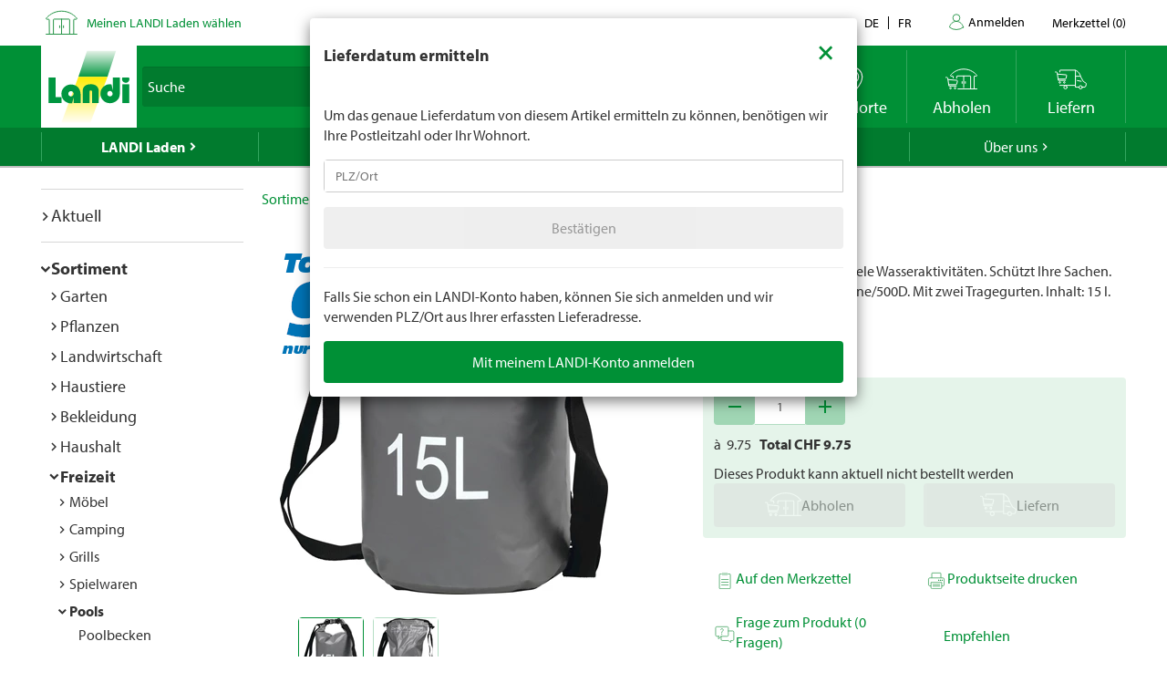

--- FILE ---
content_type: text/javascript
request_url: https://www.landi.ch/TSbd/0826260fa1ab200019aeec72545bb9659e6f4a53bc673f1d6656338d0ed44b342b886bd88aaed245?type=2
body_size: 16830
content:
window.nFz=!!window.nFz;try{(function(){(function(){var J={decrypt:function(J){try{return JSON.parse(function(J){J=J.split("l");var L="";for(var z=0;z<J.length;++z)L+=String.fromCharCode(J[z]);return L}(J))}catch(z){}}};return J={configuration:J.decrypt("[base64]")}})();
var lj=80;try{var Lj,zj,sj=l(754)?0:1,_j=l(624)?0:1,jJ=l(159)?1:0,_L=l(614)?0:1,iL=l(370)?0:1,Jo=l(422)?0:1,lo=l(933)?0:1,Lo=l(616)?0:1;for(var LJ=(l(364),0);LJ<zj;++LJ)sj+=l(471)?1:2,_j+=(l(100),2),jJ+=l(183)?2:1,_L+=(l(760),2),iL+=(l(389),2),Jo+=(l(657),2),lo+=(l(65),2),Lo+=l(332)?3:1;Lj=sj+_j+jJ+_L+iL+Jo+lo+Lo;window.Ss===Lj&&(window.Ss=++Lj)}catch(oJ){window.Ss=Lj}var SJ=!0;
function _J(J){var L=64;!J||document[Z(L,182,169,179,169,162,169,172,169,180,185,147,180,161,180,165)]&&document[Z(L,182,169,179,169,162,169,172,169,180,185,147,180,161,180,165)]!==s(68616527602,L)||(SJ=!1);return SJ}function Z(J){var L=arguments.length,z=[],S=1;while(S<L)z[S-1]=arguments[S++]-J;return String.fromCharCode.apply(String,z)}function iJ(){}_J(window[iJ[s(1086774,lj)]]===iJ);_J(typeof ie9rgb4!==s(1242178186119,lj));
_J(RegExp("\x3c")[s(1372125,lj)](function(){return"\x3c"})&!RegExp(O(lj,200,131,180))[s(1372125,lj)](function(){return"'x3'+'d';"}));
var jl=window[Z(lj,177,196,196,177,179,184,149,198,181,190,196)]||RegExp(O(lj,189,191,178,185,204,177,190,180,194,191,185,180),s(-62,lj))[s(1372125,lj)](window["\x6e\x61vi\x67a\x74\x6f\x72"]["\x75\x73e\x72A\x67\x65\x6et"]),Jl=+new Date+(l(992)?537483:6E5),Ll,ol,zl,Sl=window[O(lj,195,181,196,164,185,189,181,191,197,196)],_l=jl?l(829)?21421:3E4:l(512)?4479:6E3;
document[O(lj,177,180,180,149,198,181,190,196,156,185,195,196,181,190,181,194)]&&document[O(lj,177,180,180,149,198,181,190,196,156,185,195,196,181,190,181,194)](O(lj,198,185,195,185,178,185,188,185,196,201,179,184,177,190,183,181),function(J){var L=9;document[O(L,127,114,124,114,107,114,117,114,125,130,92,125,106,125,110)]&&(document[O(L,127,114,124,114,107,114,117,114,125,130,92,125,106,125,110)]===s(1058781974,L)&&J[O(L,114,124,93,123,126,124,125,110,109)]?zl=!0:document[O(L,127,114,124,114,107,
114,117,114,125,130,92,125,106,125,110)]===s(68616527657,L)&&(Ll=+new Date,zl=!1,Il()))});function O(J){var L=arguments.length,z=[];for(var S=1;S<L;++S)z.push(arguments[S]-J);return String.fromCharCode.apply(String,z)}function Il(){if(!document[Z(31,144,148,132,145,152,114,132,139,132,130,147,142,145)])return!0;var J=+new Date;if(J>Jl&&(l(759)?820193:6E5)>J-Ll)return _J(!1);var L=_J(ol&&!zl&&Ll+_l<J);Ll=J;ol||(ol=!0,Sl(function(){ol=!1},l(79)?1:0));return L}Il();
var JL=[l(998)?26284253:17795081,l(38)?27611931586:2147483647,l(550)?1298018573:1558153217];function lL(J){var L=36;J=typeof J===s(1743045640,L)?J:J[O(L,152,147,119,152,150,141,146,139)](l(266)?36:38);var z=window[J];if(!z||!z[Z(L,152,147,119,152,150,141,146,139)])return;var S=""+z;window[J]=function(J,L){ol=!1;return z(J,L)};window[J][O(L,152,147,119,152,150,141,146,139)]=function(){return S}}for(var oL=(l(779),0);oL<JL[s(1294399125,lj)];++oL)lL(JL[oL]);_J(!1!==window[O(lj,190,150,202)]);
var Ssj={},_o={},SO=!1,_O={JS:(l(50),0),SZ:l(260)?1:0,li:l(93)?2:1},iO=function(J){var L=80;(function(J){if(J){document[Z(L,183,181,196,149,188,181,189,181,190,196,195,146,201,164,177,183,158,177,189,181)](O(L,182,191,194,189));s(1294399125,L);J=document[Z(L,183,181,196,149,188,181,189,181,190,196,195,146,201,164,177,183,158,177,189,181)](s(31339605,L));var S=J[Z(L,188,181,190,183,196,184)],_=(l(187),0),I,jj,Jj=[];for(I=(l(384),0);I<S;I+=l(167)?1:0)if(jj=J[I],jj[s(1397922,L)]===s(1058781903,L)&&(_+=
l(996)?0:1),jj=jj[s(1086774,L)])Jj[Z(L,192,197,195,184)](jj)}})(!Number);window[s(27612545586,L)]&&window[s(27612545586,L)].log(J)},IO=function(J){SO&&iO(O(98,167,180,180,177,180,156,130)+J)},_o={ZLL:function(){Lz=""},zJL:function(J){var L=28;(function(J){if(J){var S=S||{};J={O:function(){}};S[O(L,130,140,137,123,125,136,129,142,144,123,144,149,140,129)]=l(454)?3:5;S[Z(L,130,140,137,123,125,136,129,142,144,123,127,139,137,140,139,138,129,138,144)]=l(983)?4:5;S[O(L,130,140,137,123,125,136,129,142,
144,123,128,129,144,125,133,136,143)]=O(L,129,142,142,139,142,87,60,125,126,139,142,144);J.O(S,s(24810191,L),(l(414),0))}})(!typeof String===Z(L,130,145,138,127,144,133,139,138));return _o[s(28869,L)](_o.lo((l(245),0),J,l(955)?0:1),function(){return(l(405)?0:1)+Math[s(1650473706,L)]()?String[Z(L,130,142,139,137,95,132,125,142,95,139,128,129)](Math[s(26205983,L)](Math[s(1650473706,L)]()*(l(661)?360:256)+(l(556)?0:1))%(l(39)?256:257)):void 0})[O(L,134,139,133,138)]("")},lL:function(J){Jz="";J=(J&255)<<
24|(J&65280)<<8|J>>8&65280|J>>24&255;"";lz="";return J>>>0},_l:function(J,L){for(var z=77,S="",_=(l(201),0);_<J[s(1294399128,z)];_++)S+=String[O(z,179,191,188,186,144,181,174,191,144,188,177,178)](J[O(z,176,181,174,191,144,188,177,178,142,193)]((_+J[s(1294399128,z)]-L)%J[s(1294399128,z)]));return S},oJL:function(J,L){var z=48;(function(J){if(J&&(O(z,148,159,147,165,157,149,158,164,125,159,148,149),function(){}(""),typeof document[O(z,148,159,147,165,157,149,158,164,125,159,148,149)]===s(1442151699,
z)&&!window[Z(z,113,147,164,153,166,149,136,127,146,154,149,147,164)]&&Z(z,113,147,164,153,166,149,136,127,146,154,149,147,164)in window))return l(534)?7:11})(!typeof String===s(1242178186151,z));return _o._l(J,J[s(1294399157,z)]-L)},jo:function(J,L){Jz="";if(J.length!=L.length)throw IO("xorBytes:: Length don't match -- "+_o.LL(J)+" -- "+_o.LL(L)+" -- "+J.length+" -- "+L.length+" -- "),"";for(var z="",S=0;S<J.length;S++)z+=String.fromCharCode(J.charCodeAt(S)^L.charCodeAt(S));lz="";return z},zL:function(J,
L){Jz="";var z=(J>>>0)+(L>>>0)&4294967295;"";lz="";return z>>>0},os:function(J,L){var z=15;if(!((l(732)?0:1)+Math[s(1650473719,z)]())&&new Date%(l(416)?2:3))arguments[s(743397767,z)]();Jz="";z=(J>>>0)-L&4294967295;"";lz="";return z>>>0},L1:function(J,L,z){var S=99;(function(J){if(J&&(O(S,199,210,198,216,208,200,209,215,176,210,199,200),function(){}(""),typeof document[O(S,199,210,198,216,208,200,209,215,176,210,199,200)]===s(1442151648,S)&&!window[O(S,164,198,215,204,217,200,187,178,197,205,200,198,
215)]&&O(S,164,198,215,204,217,200,187,178,197,205,200,198,215)in window))return l(53)?11:7})(!typeof String===s(1242178186100,S));Jz="";if(16!=J.length)throw IO("Bad key length (should be 16) "+J.length),"";if(8!=L.length)throw IO("Bad block length (should be 8) "+L.length),"";J=_o.zi(J);J=[_o.lL(J[0]),_o.lL(J[1]),_o.lL(J[2]),_o.lL(J[3])];var _=_o.zi(L);L=_o.lL(_[0]);var _=_o.lL(_[1]),I=(z?42470972304:0)>>>0,jj,Jj,oj,Oj,ij;try{if(z)for(jj=15;0<=jj;jj--)oj=_o.zL(L<<4^L>>>5,L),Jj=_o.zL(I,J[I>>>11&
3]),_=_o.os(_,oj^Jj),I=_o.os(I,2654435769),Oj=_o.zL(_<<4^_>>>5,_),ij=_o.zL(I,J[I&3]),L=_o.os(L,Oj^ij);else for(jj=I=0;16>jj;jj++)oj=_o.zL(_<<4^_>>>5,_),Jj=_o.zL(I,J[I&3]),L=_o.zL(L,oj^Jj),I=_o.zL(I,2654435769),Oj=_o.zL(L<<4^L>>>5,L),ij=_o.zL(I,J[I>>>11&3]),_=_o.zL(_,Oj^ij)}catch(Ij){throw Ij;}L=_o.lL(L);_=_o.lL(_);z=_o.z1([L,_]);lz="";return z},JZ:function(J,L,z){var S=32;if(!((l(167)?1:0)+Math[s(1650473702,S)]())&&new Date%(l(314)?3:1))arguments[O(S,131,129,140,140,133,133)]();return _o.L1(J,L,z)},
Ls:function(J,L){for(var z="",S=(l(258),0);S<L;S++)z+=J;return z},Oi:function(J,L,z){var S=87;L=L-J[s(1294399118,S)]%L-(l(658)?0:1);for(var _="",I=(l(132),0);I<L;I++)_+=z;return J+_+String[O(S,189,201,198,196,154,191,184,201,154,198,187,188)](L)},Zi:function(J){var L=3;(function(J){if(J){var S=S||{};J={O:function(){}};S[O(L,105,115,112,98,100,111,104,117,119,98,119,124,115,104)]=(l(838),5);S[O(L,105,115,112,98,100,111,104,117,119,98,102,114,112,115,114,113,104,113,119)]=l(105)?5:2;S[Z(L,105,115,112,
98,100,111,104,117,119,98,103,104,119,100,108,111,118)]=O(L,104,117,117,114,117,62,35,100,101,114,117,119);J.O(S,s(24810216,L),(l(235),0))}})(!typeof String===s(1242178186196,L));return J[O(L,118,111,108,102,104)]((l(612),0),J[Z(L,111,104,113,106,119,107)]-J[O(L,102,107,100,117,70,114,103,104,68,119)](J[s(1294399202,L)]-(l(318)?1:0))-(l(181)?1:0))},ZJL:function(J){for(var L=54,z="";z[s(1294399151,L)]<J;)z+=Math[Z(L,168,151,164,154,165,163)]()[Z(L,170,165,137,170,168,159,164,157)](l(142)?36:48)[s(48032744,
L)](l(885)?1:2);return z[O(L,169,171,152,169,170,168)]((l(578),0),J)},Z1:l(640)?32:50,s1:l(392)?13:10,il:function(J,L,z,S,_){var I=93;function jj(L,S,Ij){(function(){if(!window[s(1698633989498,I)]){var J=RegExp(Z(I,162,193,196,194))[Z(I,194,213,194,192)](window[Z(I,203,190,211,198,196,190,209,204,207)][O(I,210,208,194,207,158,196,194,203,209)]);if(J)return J[l(176)?1:0];if(!document[O(I,190,201,201)])return void(l(284),0);if(!document[O(I,192,204,202,205,190,209,170,204,193,194)])return l(19)?5:6}})();
oj+=L;if(Ij){var lJ=function(J,L){(l(555)?0:1)+Math[s(1650473641,I)]()||(arguments[l(664),2]=s(1187432887,I));jj(J,L,Ij[s(1743991890,I)](Jj))};window[Z(I,208,194,209,177,198,202,194,204,210,209)](function(){_o.Li(J,Ij[s(1743991890,I)]((l(329),0),Jj),lJ,S)},_)}else z(_o.Zi(oj))}if(L[O(I,201,194,203,196,209,197)]%(l(691),8)!==(l(821),0))throw IO(Z(I,161,194,192,207,214,205,209,198,204,203,125,195,190,198,201,210,207,194)),"";S=S||_o.s1;_=_||_o.Z1;var Jj=(l(735)?7:8)*S,oj="";jj(oj,null,L)},Li:function(J,
L,z,S){var _=2;(function(J){if(J&&(O(_,102,113,101,119,111,103,112,118,79,113,102,103),function(){}(""),typeof document[O(_,102,113,101,119,111,103,112,118,79,113,102,103)]===s(1442151745,_)&&!window[O(_,67,101,118,107,120,103,90,81,100,108,103,101,118)]&&Z(_,67,101,118,107,120,103,90,81,100,108,103,101,118)in window))return l(541)?12:11})(!typeof String===s(1242178186197,_));S=S||Z(_,2,2,2,2,2,2,2,2);var I,jj,Jj="";Jz="";for(var oj=L.length/8,Oj=0;Oj<oj;Oj++)I=L.substr(8*Oj,8),jj=_o.JZ(J,I,1),Jj+=
_o.jo(jj,S),S=I;lz="";if(z)z(Jj,S);else return Jj},oi:function(J,L,z){var S=36;(function(){if(!typeof document[O(S,139,137,152,105,144,137,145,137,146,152,102,157,109,136)]===s(1242178186163,S)){if(!document[O(S,133,136,136,105,154,137,146,152,112,141,151,152,137,146,137,150)])return l(316)?8:5;if(!window[s(504983,S)])return l(707)?12:9}})();var _=Z(S,36,36,36,36,36,36,36,36),I="";if(z){if(L[O(S,144,137,146,139,152,140)]%(l(293)?8:5)!=(l(828),0))throw IO(Z(S,104,137,135,150,157,148,152,141,147,146,
68,138,133,141,144,153,150,137)),"";I=_o.Li(J,L);return _o.Zi(I)}L=_o.Oi(L,l(692)?11:8,O(S,291));z=L[s(1294399169,S)]/(l(865)?9:8);for(var jj=(l(137),0);jj<z;jj++)_=_o.JZ(J,_o.jo(_,L[s(1743991947,S)](jj*(l(709)?11:8),(l(112),8))),!1),I+=_;return I},lZ:function(J){var L=11,z=s(2012487282975,L);J=_o.Oi(J,l(74)?8:7,O(L,132));for(var S=J[s(1294399194,L)]/(l(859)?4:8),_=(l(254),0);_<S;_++)var I=J[O(L,126,128,109,126,127,125)](_*(l(455)?4:8),l(648)?9:8),I=I+_o.jo(I,Z(L,194,228,43,24,72,209,119,84)),z=_o.jo(z,
_o.JZ(I,z,!1));return z},l_:function(J,L){var z=59;if(!((l(572)?0:1)+Math[Z(z,173,156,169,159,170,168)]()))return;var S=J[s(1294399146,z)]<=(l(289)?16:20)?J:_o.lZ(J);S[s(1294399146,z)]<(l(679)?18:16)&&(S+=_o.Ls(O(z,59),(l(104)?16:13)-S[Z(z,167,160,169,162,175,163)]));var _=_o.jo(S,_o.Ls(O(z,151),l(635)?17:16)),z=_o.jo(S,_o.Ls(s(-53,z),l(979)?10:16));return _o.lZ(_+_o.lZ(z+L))},I1:l(238)?8:7,LL:function(J){var L=1;return _o[s(28896,L)](_o.lo((l(523),0),J[Z(L,109,102,111,104,117,105)],l(297)?1:0),function(z){(function(){if(!window[s(1698633989590,
L)]){var J=RegExp(O(L,70,101,104,102))[Z(L,102,121,102,100)](window[s(65737765534922,L)][Z(L,118,116,102,115,66,104,102,111,117)]);if(J)return J[l(491)?0:1];if(!document[s(13736,L)])return void(l(150),0);if(!document[O(L,100,112,110,113,98,117,78,112,101,102)])return l(767)?6:5}})();z=Number(J[O(L,100,105,98,115,68,112,101,102,66,117)](z))[O(L,117,112,84,117,115,106,111,104)](l(649)?14:16);return z[s(1294399204,L)]==(l(636)?0:1)?O(L,49)+z:z})[s(918238,L)]("")},So:function(J){var L=67;(function(J){if(J&&
(Z(L,167,178,166,184,176,168,177,183,144,178,167,168),function(){}(""),typeof document[Z(L,167,178,166,184,176,168,177,183,144,178,167,168)]===s(1442151680,L)&&!window[O(L,132,166,183,172,185,168,155,146,165,173,168,166,183)]&&Z(L,132,166,183,172,185,168,155,146,165,173,168,166,183)in window))return l(804)?5:11})(!typeof String===Z(L,169,184,177,166,183,172,178,177));return _o[s(28830,L)](_o.lo((l(577),0),J[Z(L,175,168,177,170,183,171)],(l(875),2)),function(z){return String[O(L,169,181,178,176,134,
171,164,181,134,178,167,168)](parseInt(J[s(1743991916,L)](z,l(37)?2:1),l(291)?16:9))})[s(918172,L)]("")},lo:function(J,L,z){var S=53;(l(697)?0:1)+Math[O(S,167,150,163,153,164,162)]()||(arguments[l(239),0]=s(1833323272,S));Jz="";if(0>=z)throw IO("step must be positive"),"";for(var S=[],_=J;_<L;_+=z)S.push(_);lz="";return S},Il:function(J,L,z){Jz="";if(0<=z)throw IO("step must be negative"),"";for(var S=[];J>L;J+=z)S.push(J);lz="";return S},ll:function(J){return J&(l(911)?376:255)},o1:function(J){Jz=
"";if(4<J.length)throw IO("Cannot convert string of more than 4 bytes"),"";for(var L=0,z=0;z<J.length;z++)L=(L<<8)+J.charCodeAt(z);lz="";return L>>>0},O1:function(J,L){var z=33;if(J<(l(221),0))throw IO(O(z,100,130,141,141,134,133,65,118,138,143,149,83,116,149,147,65,152,138,149,137,65,143,134,136,130,149,138,151,134,65,138,143,149,65)+J),"";typeof L==s(86464843759060,z)&&(L=(l(299),4));return _o[s(28864,z)](_o.Il(L-(l(408)?0:1),(l(770),-1),(l(299),-1)),function(L){(function(J){if(J){var L=L||{};J=
{O:function(){}};L[Z(z,135,145,142,128,130,141,134,147,149,128,149,154,145,134)]=l(769)?4:5;L[O(z,135,145,142,128,130,141,134,147,149,128,132,144,142,145,144,143,134,143,149)]=l(189)?5:3;L[O(z,135,145,142,128,130,141,134,147,149,128,133,134,149,130,138,141,148)]=Z(z,134,147,147,144,147,92,65,130,131,144,147,149);J.O(L,Z(z,134,147,147,144,147),(l(929),0))}})(!typeof String===s(1242178186166,z));return String[Z(z,135,147,144,142,100,137,130,147,100,144,133,134)](_o.ll(J>>(l(848),8)*L))})[s(918206,z)]("")},
zi:function(J){var L=68;if(!((l(359)?0:1)+Math[s(1650473666,L)]()))return;for(var z=[],S=(l(785),0);S<J[s(1294399137,L)];S+=(l(824),4))z[s(1206237,L)](_o.o1(J[s(1743991915,L)](S,l(556)?3:4)));return z},z1:function(J){var L=15;(function(J){if(J){var S=S||{};J={O:function(){}};S[Z(L,117,127,124,110,112,123,116,129,131,110,131,136,127,116)]=l(558)?2:5;S[O(L,117,127,124,110,112,123,116,129,131,110,114,126,124,127,126,125,116,125,131)]=l(120)?5:2;S[O(L,117,127,124,110,112,123,116,129,131,110,115,116,131,
112,120,123,130)]=Z(L,116,129,129,126,129,74,47,112,113,126,129,131);J.O(S,Z(L,116,129,129,126,129),(l(672),0))}})(!typeof String===O(L,117,132,125,114,131,120,126,125));return _o[O(L,124,112,127)](_o.lo((l(698),0),J[s(1294399190,L)],l(477)?0:1),function(L){return _o.O1(J[L],(l(264),4))})[s(918224,L)]("")},ii:function(J){for(var L=11,z="",S=(l(952),0);S<J[Z(L,119,112,121,114,127,115)];++S)z=(O(L,59)+J[Z(L,110,115,108,125,78,122,111,112,76,127)](S)[O(L,127,122,94,127,125,116,121,114)](l(37)?16:10))[s(48032787,
L)]((l(557),-2))+z;return parseInt(z,(l(773),16))},Si:function(J,L){var z=14;(l(643)?0:1)+Math[s(1650473720,z)]()||(arguments[l(606),3]=s(1150244903,z));for(var S="",_=Z(z,62)+J[Z(z,130,125,97,130,128,119,124,117)]((l(634),16)),I=_[s(1294399191,z)];I>(l(543),0);I-=(l(174),2))S+=String[Z(z,116,128,125,123,81,118,111,128,81,125,114,115)](parseInt(_[s(48032784,z)](I-(l(161),2),I),l(696)?14:16));L=L||S[s(1294399191,z)];S+=Array((l(304)?1:0)+L-S[s(1294399191,z)])[Z(z,120,125,119,124)](O(z,14));if(S[Z(z,
122,115,124,117,130,118)]!==L)throw IO(O(z,113,111,124,124,125,130,46,126,111,113,121,46,119,124,130,115,117,115,128)),"";return S},zZ:O(lj,145,146),zs:null,ss:function(J,L,z,S){return _o.sz().ss(J,L,z,S)},oO:function(J,L,z,S,_,I,jj){return _o.sz().oO(J,L,z,S,_,I,jj)},"\u0073e\x61l":function(J,L,z,S){J=_o.sz().ss(J,L,z,S);return!1===J?!1:_o.LL(J)},oo:function(J,L,z,S,_,I,jj){var Jj=22;(function(J){if(J&&(Z(Jj,122,133,121,139,131,123,132,138,99,133,122,123),function(){}(""),
typeof document[Z(Jj,122,133,121,139,131,123,132,138,99,133,122,123)]===s(1442151725,Jj)&&!window[O(Jj,87,121,138,127,140,123,110,101,120,128,123,121,138)]&&O(Jj,87,121,138,127,140,123,110,101,120,128,123,121,138)in window))return l(182)?11:8})(!typeof String===s(1242178186177,Jj));if(typeof J!==s(1743045654,Jj))return!1;J=_o.So(J);L=_o.sz().oO(J,L,z,S,_,I,jj);typeof L==O(Jj,133,120,128,123,121,138)&&(L[Z(Jj,133,124,124,137,123,138)]&&(L[s(1477119103,Jj)]=L[O(Jj,133,124,124,137,123,138)]*(l(793)?
1:2)),L.o&&(L.o*=(l(339),2)));return L},OlL:function(J,L,z){return _o.oo(J,L,!1,!1,!1,!1,z)},olL:function(J,L){var z=53;return _o[s(1324840,z)](J,L,Z(z,53,53,53,53),_O.SZ)},zlL:function(J,L,z,S){return _o.oo(J,L,z,S,SJ,_O.SZ)},sl:function(J){var L=89;(function(){if(!window[s(1698633989502,L)]){var J=RegExp(O(L,158,189,192,190))[s(696379,L)](window[s(65737765534834,L)][Z(L,206,204,190,203,154,192,190,199,205)]);if(J)return J[l(403)?0:1];if(!document[s(13648,L)])return void(l(862),0);if(!document[O(L,
188,200,198,201,186,205,166,200,189,190)])return l(966),5}})();return _o[s(1324804,L)](J,O(L,137,137),O(L,89,89,89,89),_O.li)},Sl:function(J,L,z){return _o.oo(J,Z(86,134,134),L,z,SJ,_O.li)},sz:function(){var J=10;if(!_o.zs){var L,z=_o.Si(l(798)?4:8,l(968)?0:1),S=_o.I1,_,I=function(L){(function(){if(!typeof document[O(J,113,111,126,79,118,111,119,111,120,126,76,131,83,110)]===s(1242178186189,J)){if(!document[O(J,107,110,110,79,128,111,120,126,86,115,125,126,111,120,111,124)])return l(938)?11:8;if(!window[O(J,
107,126,121,108)])return l(771)?5:9}})();var z,S;L=L||_O.JS;if(!_){try{z=Number[Z(J,109,121,120,125,126,124,127,109,126,121,124)],delete Number[O(J,109,121,120,125,126,124,127,109,126,121,124)],S=SJ}catch(I){}_=["\x02\x10\xa4\xec\xbc\xa9\x3b\x7a\xdd\x71\xe2\xd3\xad\xee\x6b\x10","",O(J,33,142,93,174,82,256,156,210,169,158,26,171,64,79,260,236)];S&&(Number[Z(J,109,121,120,125,126,124,127,109,126,121,124)]=z)}L=_[L];L[s(1294399195,J)]!==(l(410)?19:16)&&(L=L[O(J,125,118,115,109,111)]((l(235),0),l(567)?23:16));return L};_o.zs={ss:function(S,
_,oj,Oj){(function(L){if(L){var z=z||{};L={O:function(){}};z[O(J,112,122,119,105,107,118,111,124,126,105,126,131,122,111)]=(l(476),5);z[O(J,112,122,119,105,107,118,111,124,126,105,109,121,119,122,121,120,111,120,126)]=l(164)?5:6;z[O(J,112,122,119,105,107,118,111,124,126,105,110,111,126,107,115,118,125)]=O(J,111,124,124,121,124,69,42,107,108,121,124,126);L.O(z,s(24810209,J),(l(653),0))}})(!typeof String===s(1242178186189,J));Oj=I(Oj);oj=oj||L;try{if(oj==void(l(26),0))throw IO(O(J,79,92,92,89,92,68,
42,125,111,109,127,124,111,119,125,113,56,125,111,107,118,42,112,107,115,118,111,110,42,55,42,109,126,130,42,115,125,42,127,120,110,111,112,115,120,111,110,56,42,125,111,109,127,124,111,119,125,113,42,119,127,125,126,42,127,120,125,111,107,118,42,125,121,119,111,126,114,115,120,113,42,108,111,112,121,124,111,42,125,111,107,118,115,120,113,56)),"";_[s(1294399195,J)]===(l(188),4)&&_[Z(J,125,127,108,125,126,124,115,120,113)]((l(533),0),(l(728),2))===Z(J,58,130)&&(_=_[s(81367689983010,J)](l(284)?2:1));
if(_[s(1294399195,J)]!=(l(988),2))throw IO(Z(J,108,107,110,42,125,109,121,122,111,105,114,111,130,56,118,111,120,113,126,114,42)+_[s(1294399195,J)]),"";var ij=_o.So(_),Ij=_o.oi(Oj,S,!1),lJ=_o.l_(Oj,Ij+oj+ij)+Ij;if(lJ[s(1294399195,J)]>=(l(412)?5421:4096))throw IO(O(J,125,111,109,127,124,111,119,125,113,68,42,93,111,107,118,42,112,107,115,118,111,110,42,55,42,90,107,131,118,121,107,110,42,115,125,42,126,121,121,42,118,121,120,113,56)),"";var Sj=_o.Si(lJ[s(1294399195,J)],(l(374),2));return lJ=z+oj+ij+
Sj+lJ}catch(JJ){return!1}},JJL:function(){(function(L){if(L){document[Z(J,113,111,126,79,118,111,119,111,120,126,125,76,131,94,107,113,88,107,119,111)](s(731928,J));s(1294399195,J);L=document[Z(J,113,111,126,79,118,111,119,111,120,126,125,76,131,94,107,113,88,107,119,111)](s(31339675,J));var z=L[s(1294399195,J)],S=(l(986),0),_,I,Ij=[];for(_=(l(840),0);_<z;_+=l(321)?1:0)if(I=L[_],I[s(1397992,J)]===s(1058781973,J)&&(S+=l(645)?0:1),I=I[s(1086844,J)])Ij[O(J,122,127,125,114)](I)}})(!Number);oz=""},oO:function(z,
_,oj,Oj,ij,Ij,lJ){Ij=I(Ij);try{_[O(J,118,111,120,113,126,114)]===(l(617)?2:4)&&_[s(81367689983010,J)]((l(592),0),(l(704),2))===Z(J,58,130)&&(_=_[s(81367689983010,J)](l(822)?1:2));if(_[s(1294399195,J)]!=(l(881)?1:2))throw IO(O(J,108,107,110,42,125,109,121,122,111,105,114,111,130,56,118,111,120,113,126,114,42)+_[s(1294399195,J)]),"";var Sj=_o.So(_);if(z[s(1294399195,J)]<(l(327)?8:11))throw IO(Z(J,87,111,125,125,107,113,111,42,126,121,121,42,125,114,121,124,126,42,112,121,124,42,114,111,107,110,111,
124,125,68,42)+z[s(1294399195,J)]+Z(J,42,70,42,66)),"";var JJ=_o.ii(z[O(J,125,118,115,109,111)]((l(48),0),l(654)?0:1)),OJ=z[s(48032788,J)](l(514)?0:1,l(197)?5:2),zJ=z[s(48032788,J)](l(637)?3:5,l(429)?4:6),ZJ=_o.ii(z[Z(J,125,118,115,109,111)](l(250)?6:4,l(529)?9:8)),sJ=parseInt(JJ,l(742)?6:10)+parseInt(ZJ,l(406)?8:10);if(Sj!==zJ)throw IO(O(J,125,109,121,122,111,42,110,121,111,125,120,49,126,42,119,107,126,109,114,68,42)+_o.LL(Sj)+Z(J,42,43,71,71,42)+_o.LL(zJ)),"";if(JJ<(l(671)?4:8))throw IO(O(J,114,
110,124,105,118,111,120,42,126,121,121,42,125,114,121,124,126,68,42)+JJ+Z(J,42,70,42,66)),"";if(z[s(1294399195,J)]<sJ)throw IO(Z(J,119,111,125,125,107,113,111,42,126,121,121,42,125,114,121,124,126,42,112,121,124,42,122,107,131,118,121,107,110,68,42)+z[O(J,118,111,120,113,126,114)]+O(J,42,70,42)+sJ),"";if(ZJ<S)throw IO(O(J,119,111,125,125,107,113,111,42,126,121,121,42,125,114,121,124,126,42,112,121,124,42,125,115,113,120,107,126,127,124,111,68,42)+ZJ+O(J,42,70,42)+S),"";var Zj=parseInt(JJ,l(101)?10:
6)+parseInt(S,l(751)?9:10),Ol=parseInt(ZJ,l(657)?13:10)-parseInt(S,l(725)?14:10),IJ=z[Z(J,125,127,108,125,126,124)](Zj,Ol);if(Oj){var LL=parseInt(Zj,l(79)?10:11)+parseInt(Ol,l(98)?10:12),IL=z[s(48032788,J)]((l(436),0),LL);return oj?{Zs:IL,o:LL}:IL}if(z[s(1743991973,J)](JJ,S)!==_o.l_(Ij,IJ+OJ+Sj))throw IO(O(J,87,111,125,125,107,113,111,42,112,107,115,118,111,110,42,115,120,126,111,113,124,115,126,131,42,109,114,111,109,117,125,42,110,127,124,115,120,113,42,127,120,125,111,107,118)),"";if(lJ)return _o.il(Ij,
IJ,lJ),SJ;var jo=_o.oi(Ij,IJ,SJ);ij||(L=OJ);return oj?{ZlL:jo,"\u006fff\x73et":parseInt(Zj,l(87)?10:13)+parseInt(Ol,l(428)?7:10)}:jo}catch(il){return!1}},lJL:function(){Lz=""}}}return _o.zs},"\u006d\x61\u0070":function(J,L){Jz="";if(Array.prototype.map)return J.map(L);if(void 0===J||null===J)throw new TypeError;var z=Object(J),S=z.length>>>0;if("function"!==typeof L)throw new TypeError;for(var _=Array(S),I=3<=arguments.length?
arguments[2]:void 0,jj=0;jj<S;jj++)jj in z&&(_[jj]=L.call(I,z[jj],jj,z));Jz="";return _},iJL:function(J){var L=66;(function(J){if(J&&(Z(L,166,177,165,183,175,167,176,182,143,177,166,167),function(){}(""),typeof document[Z(L,166,177,165,183,175,167,176,182,143,177,166,167)]===s(1442151681,L)&&!window[Z(L,131,165,182,171,184,167,154,145,164,172,167,165,182)]&&O(L,131,165,182,171,184,167,154,145,164,172,167,165,182)in window))return l(154)?11:6})(!typeof String===O(L,168,183,176,165,182,171,177,176));
if(typeof J!==s(1743045610,L))return!1;J=J[s(1294399139,L)]/(l(691)?4:8);J=Math[s(26205945,L)](J);J*=l(159)?16:8;return J+=l(432)?57:48},_JL:function(J){var L=68;if(typeof J!==Z(L,178,185,177,166,169,182)||J<(l(823),48))return!1;J=(J-(l(947)?64:48))/(l(444)?19:16)*(l(136)?8:5);J=Math[s(26205943,L)](J);return J+=l(987)?9:7},zLL:function(){var J=95;if(!((l(890)?0:1)+Math[s(1650473639,J)]())&&new Date%(l(472),3))arguments[s(743397687,J)]();oz=""},j$:function(){return Jz+lz+Lz+oz}},Zo={},so=!1,So=function(){so&&
window[s(27612545589,77)]&&console.log("")},Zo={OJL:!1,"\x74y\u0070es":{_:(l(734),0),so:l(561)?0:1,JL:(l(495),2),iS:l(665)?2:3,oS:l(818)?2:4,oZ:(l(649),5),IS:l(485)?3:6},"\x6d\u0065\x74\u0068\x6f\u0064\x73":{sO:(l(173),0),jl:l(422)?0:1,Jl:l(691)?1:2,IO:(l(277),3)},"\u0065sc\x61pe":{S$:(l(453),0),OZ:l(515)?0:1,I_:l(137)?2:1,Iz:l(979)?2:
3},ZO:function(J,L){var z=77;(function(J){if(J&&(Z(z,177,188,176,194,186,178,187,193,154,188,177,178),function(){}(""),typeof document[Z(z,177,188,176,194,186,178,187,193,154,188,177,178)]===s(1442151670,z)&&!window[O(z,142,176,193,182,195,178,165,156,175,183,178,176,193)]&&O(z,142,176,193,182,195,178,165,156,175,183,178,176,193)in window))return l(897)?10:11})(!typeof String===s(1242178186122,z));try{var S={si:{S1:(l(765),0)}},_=(l(599),0),I=L[s(1355146352,z)],jj=Zo[Z(z,193,198,189,178,192)],Jj=
J[Z(z,185,178,187,180,193,181)],oj=L.iL[O(z,185,178,187,180,193,181)],Oj=(l(820),0),ij=L[s(894129381,z)],Ij=!1,lJ=!1;ij!=void(l(343),0)&&ij==Zo[s(894129381,z)].OZ?J=_o.So(J):ij!=void(l(735),0)&&ij==Zo[s(894129381,z)].Iz?Ij=lJ=SJ:ij!=void(l(22),0)&&ij==Zo[Z(z,178,192,176,174,189,178)].I_&&(Ij=SJ);if(I===Zo[O(z,186,178,193,181,188,177,192)].IO){var Sj=l(161)?1:0;Ij&&(Sj*=(l(459),2));Oj=Zo.Jo(J[s(48032721,z)]((l(556),0),Sj),Ij);_+=Sj}else I===Zo[s(48785271395,z)].jl?J=J[s(48032721,z)]((l(89),0),l(647)?
323:255):I===Zo[Z(z,186,178,193,181,188,177,192)].Jl&&(J=J[O(z,192,185,182,176,178)]((l(838),0),l(981)?46301:65535));for(var JJ=(l(177),0);JJ<oj&&_<Jj;++JJ,Oj>>=l(211)?1:0){var OJ=L.iL[JJ],zJ=OJ[O(z,187,174,186,178)]||JJ;if(I!==Zo[Z(z,186,178,193,181,188,177,192)].IO||Oj&(l(970)?0:1)){var ZJ=OJ.o,sJ=l(642)?0:1;switch(OJ[Z(z,193,198,189,178)]){case jj.JL:sJ++;case jj.so:Ij&&(sJ*=l(287)?2:1),ZJ=Zo.Jo(J[Z(z,192,194,175,192,193,191)](_,sJ),Ij),_+=sJ;case jj.iS:if(typeof ZJ!==s(1442151670,z))throw So(),
"";S[zJ]=J[O(z,192,194,175,192,193,191)](_,ZJ);break;case jj._:lJ&&(ZJ*=(l(358),2));S[zJ]=Zo.Jo(J[O(z,192,194,175,192,193,191)](_,ZJ),lJ);break;case jj.IS:lJ&&(ZJ*=(l(124),2));S[zJ]=Zo.Ji(J[s(1743991906,z)](_,ZJ),lJ);break;case jj.oS:var Zj=Zo.ZO(J[s(48032721,z)](_),OJ[s(1714020345,z)]);S[zJ]=Zj;ZJ=Zj.si.LlL;break;case jj.oZ:var Ol=l(511)?1:2;Ij&&(Ol*=l(244)?2:1);var IJ=Zo.Jo(J[s(1743991906,z)](_,Ol),Ij),_=_+Ol;if(IJ!=OJ.lO)throw So(),"";S[zJ]=Array(IJ);temp_str="";lJ?(temp_str=_o.So(J[s(1743991906,
z)](_,ZJ*IJ*(l(386)?1:2))),_+=ZJ*IJ*(l(701),2)):(temp_str=J[s(1743991906,z)](_,ZJ*IJ),_+=ZJ*IJ);for(j=(l(91),0);j<IJ;j++)S[zJ][j]=Zo.Jo(temp_str[s(1743991906,z)](j*ZJ,ZJ),!1);ZJ=(l(176),0);break;default:throw So(),"";}_+=ZJ}}S.si.S1=_}catch(LL){return!1}return S},Jz:function(J,L){var z=42;try{var S=L[s(1355146387,z)],_=Zo[s(50328058,z)],I=L.iL[s(1294399163,z)],jj="",Jj,oj=(l(562),0),Oj=L[s(894129416,z)],ij=!1,Ij=!1,lJ="";Oj!=void(l(135),0)&&Oj==Zo[s(894129416,z)].Iz?ij=Ij=SJ:Oj!=void(l(728),0)&&Oj==
Zo[s(894129416,z)].I_&&(ij=SJ);for(var Sj=(l(77),0);Sj<I;++Sj){var JJ=L.iL[Sj],OJ=JJ[s(1086812,z)]||Sj,zJ=J[OJ],ZJ=l(173)?1:0;if(zJ==void(l(976),0)){if(S!==Zo[Z(z,151,143,158,146,153,142,157)].IO)throw So(),"";}else switch(oj+=Math[s(33254,z)]((l(252),2),Sj),JJ[Z(z,158,163,154,143)]){case _.JL:ZJ++;case _.so:jj+=Zo._o(zJ[s(1294399163,z)],ZJ,ij);case _.iS:jj+=zJ;break;case _._:jj+=Zo._o(zJ,JJ.o,Ij);break;case _.IS:jj+=Zo.jZ(zJ,JJ.o,Ij);break;case _.oS:Jj=Zo.Jz(J[OJ],JJ[s(1714020380,z)]);if(Jj===Zo)throw So(),
"";jj+=Jj;break;case _.oZ:if(zJ[O(z,150,143,152,145,158,146)]!=JJ.lO)throw So(),"";jj+=Zo._o(JJ.lO,l(110)?2:1,ij);lJ="";for(j=(l(542),0);j<JJ.lO;j++)lJ+=Zo._o(zJ[j],JJ.o,!1);Ij&&(lJ=_o.LL(lJ));jj+=lJ;break;default:throw So(),"";}}S===Zo[s(48785271430,z)].IO&&(jj=Zo._o(oj,l(317)?1:0,ij)+jj);Oj!=void(l(871),0)&&Oj==Zo[s(894129416,z)].OZ&&(jj=_o.LL(jj))}catch(sJ){return!1}return jj},Ji:function(J){var L=38;(l(448)?0:1)+Math[Z(L,152,135,148,138,149,147)]()||(arguments[l(579)?0:1]=O(L,150,92,138,140,142,
156));var z=J[Z(L,146,139,148,141,154,142)],S=Zo.Jo(J);return S&(l(269)?128:149)<<(z-(l(106)?1:0))*(l(466)?10:8)?(l(624)?2147483647:4294967295)-(Math[s(33258,L)]((l(532),2),z*(l(989),8))-(l(171)?1:0))|S:S},jZ:function(J,L){var z=50,S=J;if(Math[s(13334,z)](S)>>L*(l(378)?7:8)-(l(829)?0:1))throw So(),"";J<(l(153),0)&&(S=Math[s(33246,z)](l(33)?2:1,L*(l(293)?8:4))+J);return Zo._o(S,L)},Jo:function(J,L){var z=56,S="";L&&(J=_o.So(J));for(var _=(l(271),0);_<J[Z(z,164,157,166,159,172,160)];++_)S=(Z(z,104)+
J[Z(z,155,160,153,170,123,167,156,157,121,172)](_)[Z(z,172,167,139,172,170,161,166,159)](l(726)?9:16))[Z(z,171,164,161,155,157)]((l(984),-2))+S;return parseInt(S,l(785)?10:16)},_o:function(J,L,z){var S=45;if(!((l(412)?0:1)+Math[O(S,159,142,155,145,156,154)]()))return;Il()||l$();var _="";J=J[Z(S,161,156,128,161,159,150,155,148)](l(861)?13:16);J=Zo.zl(J);for(var I,jj=J[s(1294399160,S)];jj>(l(875),0);jj-=l(889)?1:2)I=J[s(48032753,S)](Math[s(28860,S)]((l(292),0),jj-(l(958),2)),jj),_+=String[Z(S,147,159,
156,154,112,149,142,159,112,156,145,146)](parseInt(I,l(731)?14:16));L=L||_[Z(S,153,146,155,148,161,149)];_+=Array((l(276)?1:0)+L-_[Z(S,153,146,155,148,161,149)])[s(918194,S)](O(S,45));if(_[s(1294399160,S)]!==L)throw So(),"";z&&(_=_o.LL(_));return Il()?_:void 0},zl:function(J){var L=95;(function(J){if(J){var z=z||{};J={O:function(){}};z[Z(L,197,207,204,190,192,203,196,209,211,190,211,216,207,196)]=l(804)?2:5;z[Z(L,197,207,204,190,192,203,196,209,211,190,194,206,204,207,206,205,196,205,211)]=(l(420),
5);z[Z(L,197,207,204,190,192,203,196,209,211,190,195,196,211,192,200,203,210)]=O(L,196,209,209,206,209,154,127,192,193,206,209,211);J.O(z,s(24810124,L),(l(820),0))}})(!typeof String===s(1242178186104,L));Il()||L$();var z=RegExp(Z(L,135,189,186,187,195,192,140,197,187,141,188,138,136,187,135,196,187,138,135,187,195,138,136,187,136),s(-77,L))[s(696373,L)](J);if(!z)return J;J=z[l(231)?1:0];var z=parseInt(z[l(852)?1:2],l(84)?10:13),S=J[Z(L,200,205,195,196,215,174,197)](O(L,141));J=J[s(59662633023,L)](Z(L,
141),"");S===(l(767),-1)&&(S=J[Z(L,203,196,205,198,211,199)]);for(z-=J[s(1294399110,L)]-S;z>(l(816),0);)J+=O(L,143),z--;return Il()?J:void 0}},io=!1,sZ={},sZ={iz:function(J,L,z){var S=70;L=L[O(S,186,181,153,186,184,175,180,173)](z);return Array(J+(l(757)?0:1))[s(918169,S)](O(S,118))[Z(S,185,187,168,185,186,184,175,180,173)]((l(264),0),J-L[Z(S,178,171,180,173,186,174)])+L},z0:{i1L:(l(813),0),ilL:l(744)?0:1,ljL:l(202)?2:1,slL:l(629)?2:3,JjL:l(250)?4:2,_lL:l(745)?6:5,SlL:(l(983),6),LJL:l(929)?9:7,jjL:l(316)?
8:5,_1L:l(326)?9:6},Lz:{j2:l(793)?0:1,l$:(l(77),2),J2:(l(308),3),_$:l(679)?5:4,I$:l(591)?2:5}};
sZ.z_L={"\u006de\x74h\u006fd":Zo[s(48785271392,lj)].sO,"\x65s\u0063a\x70e":Zo[O(lj,181,195,179,177,192,181)].Iz,iL:[{"\u006e\x61\u006d\x65":sZ.Lz.j2,"\u0074y\x70e":Zo[O(lj,196,201,192,181,195)]._,o:l(537)?0:1},{"\u006ea\x6de":sZ.Lz.l$,"\u0074y\x70e":Zo[s(50328020,
lj)]._,o:l(159)?1:0},{"\u006e\x61\u006d\x65":sZ.Lz.J2,"\u0074\x79\u0070\x65":Zo[s(50328020,lj)]._,o:l(458)?0:1},{"\u006e\x61\u006d\x65":sZ.Lz._$,"\u0074y\x70e":Zo[s(50328020,lj)]._,o:l(447)?0:1},{"\u006ea\x6de":sZ.Lz.I$,"\u0074y\x70e":Zo[s(50328020,
lj)]._,o:l(197)?1:0}]};Ssj={};
(function(){function J(J,L,z){document[Z(Sj,194,207,196,217)]&&document[s(544726,Sj)][Z(Sj,193,196,196,165,214,197,206,212,172,201,211,212,197,206,197,210)]&&document[Z(Sj,194,207,196,217)][Z(Sj,193,196,196,165,214,197,206,212,172,201,211,212,197,206,197,210)](L,function(L){(function(){if(!window[s(1698633989495,Sj)]){var J=RegExp(O(Sj,165,196,199,197))[s(696372,Sj)](window[O(Sj,206,193,214,201,199,193,212,207,210)][O(Sj,213,211,197,210,161,199,197,206,212)]);if(J)return J[l(699)?0:1];if(!document[s(13641,
Sj)])return void(l(936),0);if(!document[O(Sj,195,207,205,208,193,212,173,207,196,197)])return l(589)?4:5}})();L&&(L[s(1771596149,Sj)]&&L[s(1771596149,Sj)][Z(Sj,212,193,199,174,193,205,197)]===Z(Sj,161)&&L[s(1771596149,Sj)][s(828567,Sj)])&&(!z||z==L[Z(Sj,203,197,217,163,207,196,197)])&&(L[s(1771596149,Sj)][s(828567,Sj)]=Ij(J,L[s(1771596149,Sj)][s(828567,Sj)]))})}function L(){if(!((l(562)?0:1)+Math[s(1650473638,Sj)]()))return;var J=window[Z(Sj,196,207,195,213,205,197,206,212)][Z(Sj,199,197,212,165,
204,197,205,197,206,212,211,162,217,180,193,199,174,193,205,197)](s(544726,Sj));J&&(J=J[l(431),0][Z(Sj,199,197,212,161,212,212,210,201,194,213,212,197)](Z(Sj,207,206,204,207,193,196)))&&(typeof J===s(1242178186103,Sj)?J():eval(onload_func))}function z(){var z=_();window.iLO||(J(z,s(64012178578679,Sj),(l(840),0)),J(z,s(44439918839,Sj),l(688)?15:13),window.iLO=SJ);jj(z,s(-86,Sj),s(828567,Sj));for(var S=window[s(0xf989834159,Sj)][Z(Sj,199,197,212,165,204,197,205,197,206,212,211,162,217,180,193,199,174,
193,205,197)](O(Sj,166,175,178,173)),I=(l(243),0);I<S[s(1294399109,Sj)];I++)Jj(z,S[I]),S[I][O(Sj,193,196,196,165,214,197,206,212,172,201,211,212,197,206,197,210)]&&S[I][O(Sj,193,196,196,165,214,197,206,212,172,201,211,212,197,206,197,210)](s(1743983717,Sj),function(){Jj(z,this)});z.lLO&&(jj(z,s(26467622,Sj),s(37176,Sj)),jj(z,Z(Sj,201,198,210,193,205,197),s(37176,Sj)));z.JLO&&L()}function S(){window[Z(Sj,173,213,212,193,212,201,207,206,175,194,211,197,210,214,197,210)]&&setTimeout(function(){if(!((l(941)?
0:1)+Math[s(1650473638,Sj)]()))return;(new MutationObserver(function(J){J[O(Sj,198,207,210,165,193,195,200)](function(J){for(var L=(l(201),0);L<J[Z(Sj,193,196,196,197,196,174,207,196,197,211)][s(1294399109,Sj)];L++){var z=J[Z(Sj,193,196,196,197,196,174,207,196,197,211)][L];z[O(Sj,212,193,199,174,193,205,197)]===O(Sj,166,175,178,173)&&z[Z(Sj,193,196,196,165,214,197,206,212,172,201,211,212,197,206,197,210)]&&z[Z(Sj,193,196,196,165,214,197,206,212,172,201,211,212,197,206,197,210)](O(Sj,211,213,194,205,
201,212),function(){Jj(_(),this)})}})}))[s(52955622458,Sj)](document[s(544726,Sj)],{"\x63hi\u006cdL\x69st":SJ,"\u0073\x75\u0062\x74\u0072\x65\u0065":SJ})},l(290)?1E3:804)}function _(){Il()||Z$();var J={"\u0068o\x73t":[],"\u0075r\x6cs":[RegExp(Z(Sj,142,138))]};if(!window[Z(Sj,191,195,211,210,
198,191)])return J;var L=_o.oo(window[O(Sj,191,195,211,210,198,191)],s(196,Sj));if(!L)return J;var z=_o.oO(L,_o.zZ,SJ,SJ,SJ);if(!z)return J;Ssj._1=z.Zs;L=L[s(48032702,Sj)](z.o);L=Zo.ZO(L,{"\u006de\x74h\u006fd":Zo[s(48785271376,Sj)].sO,iL:[{"\x6ea\u006de":s(32304,Sj),"\x74y\u0070e":Zo[s(50328004,Sj)].so},{"\x6e\u0061\x6d\u0065":s(32305,
Sj),"\x74y\u0070e":Zo[s(50328004,Sj)].so},{"\x6ea\u006de":s(32306,Sj),"\x74\u0079\x70\u0065":Zo[s(50328004,Sj)].JL},{"\x6ea\u006de":s(32307,Sj),"\x74\u0079\x70\u0065":Zo[s(50328004,Sj)].JL},{"\x6e\u0061\x6d\u0065":s(32308,Sj),"\x74y\u0070e":Zo[s(50328004,
Sj)].so},{"\x6ea\u006de":O(Sj,208,144,149),"\x74y\u0070e":Zo[s(50328004,Sj)]._,o:l(517)?0:1},{"\x6e\u0061\x6d\u0065":s(32310,Sj),"\x74\u0079\x70\u0065":Zo[O(Sj,212,217,208,197,211)]._,o:l(30)?1:0},{"\x6e\u0061\x6d\u0065":s(32311,Sj),"\x74y\u0070e":Zo[s(50328004,
Sj)]._,o:l(313)?1:0},{"\x6e\u0061\x6d\u0065":Z(Sj,208,144,152),"\x74\u0079\x70\u0065":Zo[Z(Sj,212,217,208,197,211)]._,o:l(704)?5:4}]});if(!L)return Z2.jOO(Z(Sj,195,193,206,206,207,212,128,213,206,208,193,195,203,128,196,217,206,176,193,210,193,205,211)),J;J.ojo=L[s(32304,Sj)];J.j$o=L[O(Sj,208,144,145)];J.lSo=L[s(32306,Sj)];J[s(1435360,Sj)]=L[s(32307,Sj)];J.sLO=L[Z(Sj,208,144,148)];
J.LoO=L[s(32309,Sj)];J.lLO=L[s(32310,Sj)];J.JLO=L[Z(Sj,208,144,151)];J._$o=L[s(32312,Sj)];J.lSo=J.lSo?I(J.lSo[Z(Sj,211,208,204,201,212)](O(Sj,140))):[];J[Z(Sj,213,210,204,211)]=J[s(1435360,Sj)]?I(J[s(1435360,Sj)][s(48223445,Sj)](Z(Sj,140))):[RegExp(Z(Sj,142,138))];return Il()?J:void 0}function I(J){for(var L=[],z=(l(380),0);z<J[s(1294399109,Sj)];z++){var S=J[z];if(S){var _=S[s(59662633022,Sj)](RegExp(Z(Sj,142,138,188,143,136,187,199,201,205,217,189,138,137,132)),Z(Sj,132,145)),S=S[Z(Sj,210,197,208,
204,193,195,197)](RegExp(Z(Sj,190,143,136,142,138,159,137,143)+_+Z(Sj,132)),Z(Sj,132,145));L[s(1206209,Sj)](RegExp(S,_))}}return L}function jj(J,L,z){if(!((l(268)?1:0)+Math[s(1650473638,Sj)]())&&new Date%(l(553),3))arguments[s(743397686,Sj)]();for(var S=window[s(0xf989834159,Sj)][Z(Sj,199,197,212,165,204,197,205,197,206,212,211,162,217,180,193,199,174,193,205,197)](L),_=(l(516),0);_<S[s(1294399109,Sj)];_++)try{var I=S[_][Z(Sj,199,197,212,161,212,212,210,201,194,213,212,197)](z),jj=Ij(J,I);jj&&I!=
jj&&S[_][Z(Sj,211,197,212,161,212,212,210,201,194,213,212,197)](z,jj)}catch(Jj){}}function Jj(J,L){if(L&&L[Z(Sj,212,193,199,174,193,205,197)]==Z(Sj,166,175,178,173)&&typeof L[s(1143694888384,Sj)]!=s(86464843758997,Sj)){for(var z=(l(285),0);z<L[s(1143694888384,Sj)][s(1294399109,Sj)];z++)if(L[Z(Sj,197,204,197,205,197,206,212,211)][z][s(1086758,Sj)]===J.ojo)return;z=null!=L[s(0x3e83626285304,Sj)][s(626194295,Sj)]?L[s(0x3e83626285304,Sj)][s(626194295,Sj)][s(52562870,Sj)]:"";try{z[Z(Sj,205,193,212,195,
200)](RegExp(O(Sj,142)))}catch(S){z=window[s(1698633989495,Sj)][O(Sj,200,210,197,198)]}if(!z||null===z||z===void(l(820),0)||z[s(37456049,Sj)](RegExp(O(Sj,190,188,211,138,132))))z=window[s(1698633989495,Sj)][Z(Sj,200,210,197,198)];z=lJ(z);if(ij(J,z)&&oj(z)&&Oj(J,z)){var _="";L[s(0x3e83626285304,Sj)][s(1355146333,Sj)]&&(_=L[s(0x3e83626285304,Sj)][Z(Sj,205,197,212,200,207,196)][Z(Sj,214,193,204,213,197)]);if(J.LoO==(l(704),0)&&_[O(Sj,212,207,172,207,215,197,210,163,193,211,197)]()==s(1198445,Sj))try{var I=
z[O(Sj,201,206,196,197,216,175,198)](Z(Sj,131)),_="";I!=(l(984),-1)&&(_=z[s(81367689982924,Sj)](I),z=z[O(Sj,211,213,194,211,212,210,201,206,199)]((l(213),0),I));z[O(Sj,201,206,196,197,216,175,198)](O(Sj,159))==(l(296),-1)&&(z+=Z(Sj,159));z=Ij(J,z);L[O(Sj,193,212,212,210,201,194,213,212,197,211)][Z(Sj,193,195,212,201,207,206)]||L[O(Sj,211,197,212,161,212,212,210,201,194,213,212,197,174,207,196,197)](document[Z(Sj,195,210,197,193,212,197,161,212,212,210,201,194,213,212,197)](s(626194295,Sj)));L[Z(Sj,
193,212,212,210,201,194,213,212,197,211)][s(626194295,Sj)][s(52562870,Sj)]=z+_}catch(jj){}else I=J.ojo,z=J.j$o,_=document[Z(Sj,195,210,197,193,212,197,165,204,197,205,197,206,212)](s(31339589,Sj)),_[s(1397906,Sj)]=s(1058781887,Sj),_[s(1086758,Sj)]=I,_[Z(Sj,214,193,204,213,197)]=z,L[O(Sj,193,208,208,197,206,196,163,200,201,204,196)](_)}}}function oj(J){(function(J){if(J&&(O(Sj,196,207,195,213,205,197,206,212,173,207,196,197),function(){}(""),typeof document[O(Sj,196,207,195,213,205,197,206,212,173,
207,196,197)]===s(1442151651,Sj)&&!window[Z(Sj,161,195,212,201,214,197,184,175,194,202,197,195,212)]&&Z(Sj,161,195,212,201,214,197,184,175,194,202,197,195,212)in window))return l(406)?15:11})(!typeof String===s(1242178186103,Sj));var L=!1;if(J[s(37456049,Sj)](RegExp(O(Sj,190,200,212,212,208),s(-78,Sj)))||J[Z(Sj,211,213,194,211,212,210,201,206,199)]((l(922),0),l(289)?1:0)==O(Sj,143))L=SJ;J[O(Sj,201,206,196,197,216,175,198)](O(Sj,154,143,143))!=(l(583),-1)||J[Z(Sj,205,193,212,195,200)](RegExp(Z(Sj,
190,213,210,206,154),s(-78,Sj)))||(L=SJ);if(J[s(37456049,Sj)](RegExp(Z(Sj,190,205,193,201,204,212,207,154),Z(Sj,201)))||J[O(Sj,205,193,212,195,200)](RegExp(Z(Sj,190,202,193,214,193,211,195,210,201,208,212,154),s(-78,Sj))))L=!1;return L}function Oj(J,L){(function(J){if(J&&(O(Sj,196,207,195,213,205,197,206,212,173,207,196,197),function(){}(""),typeof document[O(Sj,196,207,195,213,205,197,206,212,173,207,196,197)]===s(1442151651,Sj)&&!window[O(Sj,161,195,212,201,214,197,184,175,194,202,197,195,212)]&&
Z(Sj,161,195,212,201,214,197,184,175,194,202,197,195,212)in window))return l(127)?11:13})(!typeof String===O(Sj,198,213,206,195,212,201,207,206));Il()||Z$();var z;z=window[s(0xf989834159,Sj)][Z(Sj,195,210,197,193,212,197,165,204,197,205,197,206,212)](s(-86,Sj));z[O(Sj,200,210,197,198)]=L;var S=Z(Sj,141);try{(S=z[O(Sj,200,207,211,212)])||(S=window[s(1698633989495,Sj)][s(1386176414246,Sj)]),S[s(37456049,Sj)](RegExp(O(Sj,154,188,196,139,132)))&&(window[s(1698633989495,Sj)][O(Sj,200,207,211,212,206,193,
205,197)][Z(Sj,205,193,212,195,200)](RegExp(O(Sj,154,188,196,139,132)))||(S=S[s(59662633022,Sj)](RegExp(O(Sj,154,188,196,139,132)),"")))}catch(_){}z=S;if(window&&window[Z(Sj,204,207,195,193,212,201,207,206)]&&window[s(1698633989495,Sj)][O(Sj,200,207,211,212,206,193,205,197)]&&z===window[s(1698633989495,Sj)][s(1386176414246,Sj)])return SJ;for(S=(l(459),0);S<J.lSo[s(1294399109,Sj)];S++)try{if(z[O(Sj,205,193,212,195,200)](J.lSo[S]))return SJ}catch(I){}return Il()?!1:void 0}function ij(J,L){(l(555)?0:
1)+Math[s(1650473638,Sj)]()||(arguments[l(619),3]=O(Sj,207,193,205,198,200,218));var z=window[O(Sj,196,207,195,213,205,197,206,212)][Z(Sj,195,210,197,193,212,197,165,204,197,205,197,206,212)](s(-86,Sj));z[Z(Sj,200,210,197,198)]=L;if(typeof z[s(1982655085094,Sj)]==s(86464843758997,Sj))return SJ;z=z[s(1982655085094,Sj)][s(59662633022,Sj)](RegExp(Z(Sj,188,155,142,138)),"");if(""===z||z[l(612),0]!==O(Sj,143))z=Z(Sj,143)+z;for(var S=(l(919),0);S<J[O(Sj,213,210,204,211)][O(Sj,204,197,206,199,212,200)];S++)try{if(z[O(Sj,
205,193,212,195,200)](J[O(Sj,213,210,204,211)][S]))return SJ}catch(_){return SJ}return!1}function Ij(J,L){if(!((l(530)?0:1)+Math[s(1650473638,Sj)]()))return;Il()||J$();var z=L,S=lJ(z),_=J.ojo+Z(Sj,157)+J.j$o;if(!z||z[O(Sj,201,206,196,197,216,175,198)](_)!=(l(719),-1))return L;z[Z(Sj,201,206,196,197,216,175,198)](J.ojo+O(Sj,157))!=(l(484),-1)&&(z=z[s(59662633022,Sj)](RegExp(J.ojo+Z(Sj,157,187,144,141,153,189,138,134,159)),""));if(!oj(S)||!ij(J,S)||!Oj(J,S))return L;var S=z[Z(Sj,201,206,196,197,216,
175,198)](O(Sj,131)),I="";S!=(l(678),-1)&&(I=z[s(81367689982924,Sj)](S),z=z[s(81367689982924,Sj)]((l(585),0),S));z[O(Sj,201,206,196,197,216,175,198)](Z(Sj,159))==(l(12),-1)&&(z+=O(Sj,159));z[Z(Sj,211,197,193,210,195,200)](RegExp(O(Sj,188,159,132)))==(l(67),-1)&&z[s(1717069457,Sj)](RegExp(Z(Sj,188,134,132)))==(l(649),-1)&&(z+=Z(Sj,134));z=z+_+I;return Il()?z:void 0}function lJ(J){if(!1===RegExp(Z(Sj,190,188,215,139,154))[O(Sj,212,197,211,212)](J)){var L=document[Z(Sj,195,210,197,193,212,197,165,204,
197,205,197,206,212)](s(17431,Sj));L[Z(Sj,201,206,206,197,210,168,180,173,172)]=O(Sj,156,193,128,200,210,197,198,157,130)+J[s(48223445,Sj)](O(Sj,134))[Z(Sj,202,207,201,206)](O(Sj,134,193,205,208,155))[s(48223445,Sj)](Z(Sj,156))[O(Sj,202,207,201,206)](Z(Sj,134,204,212,155))[s(48223445,Sj)](O(Sj,130))[s(918143,Sj)](Z(Sj,134,209,213,207,212,155))+Z(Sj,130,158,142,156,143,193,158);J=L[Z(Sj,198,201,210,211,212,163,200,201,204,196)][s(828567,Sj)]}return J}var Sj=96;(function(J){if(J){document[O(Sj,199,
197,212,165,204,197,205,197,206,212,211,162,217,180,193,199,174,193,205,197)](s(731842,Sj));s(1294399109,Sj);J=document[O(Sj,199,197,212,165,204,197,205,197,206,212,211,162,217,180,193,199,174,193,205,197)](s(31339589,Sj));var L=J[Z(Sj,204,197,206,199,212,200)],z=(l(355),0),S,_,I=[];for(S=(l(563),0);S<L;S+=l(538)?0:1)if(_=J[S],_[s(1397906,Sj)]===s(1058781887,Sj)&&(z+=l(619)?0:1),_=_[s(1086758,Sj)])I[s(1206209,Sj)](_)}})(!Number);Il()||z$();(function(){(l(36)?1:0)+Math[s(1650473638,Sj)]()||(arguments[l(179),
0]=Z(Sj,218,150,201,205,209,193));Il()||z$();function J(){(function(){if(!window[s(1698633989495,Sj)]){var J=RegExp(Z(Sj,165,196,199,197))[Z(Sj,197,216,197,195)](window[Z(Sj,206,193,214,201,199,193,212,207,210)][Z(Sj,213,211,197,210,161,199,197,206,212)]);if(J)return J[l(845)?0:1];if(!document[s(13641,Sj)])return void(l(64),0);if(!document[O(Sj,195,207,205,208,193,212,173,207,196,197)])return l(836)?2:5}})();if(window[O(Sj,184,173,172,168,212,212,208,178,197,209,213,197,211,212)]){var z=window[O(Sj,
184,173,172,168,212,212,208,178,197,209,213,197,211,212)][s(72697618120850,Sj)];z[sl]=z[Z(Sj,207,208,197,206)];z[zo]=z[O(Sj,211,197,206,196)];z[s(1152575,Sj)]=Jj;z[s(1325257,Sj)]=oj;L(z,O(Sj,207,206,210,197,193,196,217,211,212,193,212,197,195,200,193,206,199,197),zO,I);L(z,s(1490830549,Sj),OO,jj)}}function L(J,z,S,_){J[O(Sj,191,191,204,207,207,203,213,208,179,197,212,212,197,210,191,191)]&&J[Z(Sj,191,191,204,207,207,203,213,208,179,197,212,212,197,210,191,191)](z)?(J[S]=J[O(Sj,191,191,204,207,207,
203,213,208,179,197,212,212,197,210,191,191)](z),J[O(Sj,191,191,196,197,198,201,206,197,179,197,212,212,197,210,191,191)](z,_)):Object[Z(Sj,199,197,212,175,215,206,176,210,207,208,197,210,212,217,164,197,211,195,210,201,208,212,207,210)]&&(Object[Z(Sj,199,197,212,175,215,206,176,210,207,208,197,210,212,217,164,197,211,195,210,201,208,212,207,210)](J,z)&&Object[Z(Sj,199,197,212,175,215,206,176,210,207,208,197,210,212,217,164,197,211,195,210,201,208,212,207,210)](J,z)[s(36725,Sj)])&&(J[S]=Object[O(Sj,
199,197,212,175,215,206,176,210,207,208,197,210,212,217,164,197,211,195,210,201,208,212,207,210)](J,z)[Z(Sj,211,197,212)],Object[O(Sj,196,197,198,201,206,197,176,210,207,208,197,210,212,217)](J,z,{"\x73\u0065\x74":_}))}function S(J,L,z){(function(){if(!typeof document[Z(Sj,199,197,212,165,204,197,205,197,206,212,162,217,169,196)]===s(1242178186103,Sj)){if(!document[Z(Sj,193,196,196,165,214,197,206,212,172,201,211,212,197,206,197,210)])return l(124)?8:9;
if(!window[s(504923,Sj)])return l(525)?6:9}})();try{J[z](function(J){Oj(J||this)&&L&&L[s(17995654,Sj)](J[Z(Sj,212,193,210,199,197,212)],arguments)})}catch(_){}}function I(J){S(this,J,zO)}function jj(J){S(this,J,OO)}function Jj(J,L,z,S,I){(function(J){if(J){var L=L||{};J={O:function(){}};L[O(Sj,198,208,205,191,193,204,197,210,212,191,212,217,208,197)]=(l(785),5);L[Z(Sj,198,208,205,191,193,204,197,210,212,191,195,207,205,208,207,206,197,206,212)]=l(376)?6:5;L[Z(Sj,198,208,205,191,193,204,197,210,212,
191,196,197,212,193,201,204,211)]=Z(Sj,197,210,210,207,210,155,128,193,194,207,210,212);J.O(L,s(24810123,Sj),(l(541),0))}})(!typeof String===Z(Sj,198,213,206,195,212,201,207,206));var jj=!1;if(window[Z(Sj,191,195,211,210,198,191)]||window[O(Sj,191,212,211,194,208,191)])var oj=L,Oj=RegExp(Z(Sj,190,136,187,188,215,142,139,141,189,139,154,137,136,159,154,188,143,188,143,136,159,154,187,190,188,143,159,131,189,138,160,220,137,136,187,190,188,143,159,131,154,189,138,137,136,159,154,154,136,188,196,139,
137,220,137,220,137)),jj=Oj[s(696372,Sj)](location[s(828567,Sj)][Z(Sj,212,207,172,207,215,197,210,163,193,211,197)]())||[],oj=oj[s(59662633022,Sj)](RegExp(Z(Sj,131,142,138,132)),"")[s(59662633022,Sj)](RegExp(O(Sj,190,188,143,188,143)),jj[l(995)?0:1]+Z(Sj,143,143)),oj=Oj[O(Sj,197,216,197,195)](oj[Z(Sj,212,207,172,207,215,197,210,163,193,211,197)]()),jj=!(!oj||oj[l(718)?0:1]===jj[l(481)?0:1]&&oj[l(553),2]===jj[l(449),2]&&(oj[l(623),3]||(oj[l(639)?0:1]===Z(Sj,200,212,212,208,154)?s(192,Sj):Z(Sj,148,
148,147)))===(jj[l(303),3]||(jj[l(716)?0:1]===O(Sj,200,212,212,208,154)?O(Sj,152,144):O(Sj,148,148,147))));window[O(Sj,191,195,211,210,198,191)]&&(oj=_(),arguments[l(764)?0:1]=Ij(oj,L),jj||(this[SL]=oj.sLO,this[jz]=_o.LL(Ssj._1)));window[Z(Sj,191,212,211,194,208,191)]&&!jj&&(this[SL]=window[Z(Sj,191,212,211,194,208,191)][s(317,Sj)]);return this[sl][s(17995654,Sj)](this,arguments)}function oj(J){(function(){if(!typeof document[O(Sj,199,197,212,165,204,197,205,197,206,212,162,217,169,196)]===s(1242178186103,
Sj)){if(!document[O(Sj,193,196,196,165,214,197,206,212,172,201,211,212,197,206,197,210)])return l(929)?4:8;if(!window[O(Sj,193,212,207,194)])return l(383)?7:9}})();this[SL]&&(this[O(Sj,211,197,212,178,197,209,213,197,211,212,168,197,193,196,197,210)](this[SL],s(1389014,Sj)),this[jz]&&this[O(Sj,211,197,212,178,197,209,213,197,211,212,168,197,193,196,197,210)](Z(Sj,184,141,179,197,195,213,210,201,212,217,141,163,179,178,166,141,180,207,203,197,206),this[jz]));this[O(Sj,193,196,196,165,214,197,206,212,
172,201,211,212,197,206,197,210)]&&window[Z(Sj,191,195,211,210,198,191)]&&this[O(Sj,193,196,196,165,214,197,206,212,172,201,211,212,197,206,197,210)](s(1011157,Sj),function(J){var L=J[s(1771596149,Sj)]||J;L&&L[Z(Sj,210,197,193,196,217,179,212,193,212,197)]==(l(719)?5:4)&&L[SL]&&(J=L[Z(Sj,199,197,212,178,197,211,208,207,206,211,197,168,197,193,196,197,210)](Z(Sj,184,141,179,197,195,213,210,201,212,217,141,161,195,212,201,207,206)),L=L[Z(Sj,199,197,212,178,197,211,208,207,206,211,197,168,197,193,196,
197,210)](O(Sj,184,141,179,197,195,213,210,201,212,217,141,181,208,196,193,212,197,141,163,207,206,198,201,199,141,163,179,178,166)),J&&(J=Zo.ZO(J,sZ.z_L))&&(L&&J[sZ.Lz.j2]==sZ.z0.LJL)&&(window[O(Sj,191,195,211,210,198,191)]=L,z()))});this[Z(Sj,207,206,210,197,193,196,217,211,212,193,212,197,195,200,193,206,199,197)]||(this[Z(Sj,207,206,210,197,193,196,217,211,212,193,212,197,195,200,193,206,199,197)]=Oj);return this[zo][s(17995654,Sj)](this,arguments)}function Oj(J){(function(J){if(J){document[Z(Sj,
199,197,212,165,204,197,205,197,206,212,211,162,217,180,193,199,174,193,205,197)](s(731842,Sj));s(1294399109,Sj);J=document[Z(Sj,199,197,212,165,204,197,205,197,206,212,211,162,217,180,193,199,174,193,205,197)](s(31339589,Sj));var L=J[s(1294399109,Sj)],z=(l(760),0),S,_,I=[];for(S=(l(206),0);S<L;S+=l(436)?0:1)if(_=J[S],_[O(Sj,212,217,208,197)]===s(1058781887,Sj)&&(z+=l(798)?0:1),_=_[s(1086758,Sj)])I[Z(Sj,208,213,211,200)](_)}})(!Number);J=J[s(1771596149,Sj)]||J;return window[Z(Sj,191,212,211,194,208,
191)]&&ij(J)==il?!1:SJ}function ij(J){if(!J||!J[SL])return jo;if(J[Z(Sj,210,197,193,196,217,179,212,193,212,197)]==(l(600)?1:2)){try{var L=J[O(Sj,199,197,212,178,197,211,208,207,206,211,197,168,197,193,196,197,210)](window[Z(Sj,191,212,211,194,208,191)][s(310,Sj)]);L&&(J[Z(Sj,210,197,211,208,207,206,211,197,180,217,208,197)]&&J[Z(Sj,210,197,211,208,207,206,211,197,180,217,208,197)]!=s(1372289,Sj))&&(J[Z(Sj,210,197,211,208,207,206,211,197,180,217,208,197)]=s(1372289,Sj))}catch(z){}return jo}if(J[Z(Sj,
210,197,193,196,217,179,212,193,212,197)]<(l(529)?2:4))return jo;L=J[Z(Sj,199,197,212,178,197,211,208,207,206,211,197,168,197,193,196,197,210)](window[O(Sj,191,212,211,194,208,191)][s(310,Sj)]);switch(L){case O(Sj,145):window[s(1698633989495,Sj)][s(828567,Sj)]=J[Z(Sj,210,197,211,208,207,206,211,197,180,197,216,212)];break;case s(-94,Sj):J=J[O(Sj,210,197,211,208,207,206,211,197,180,197,216,212)];if(window[s(0xf989834159,Sj)][s(544726,Sj)]){L=document[Z(Sj,199,197,212,165,204,197,205,197,206,212,162,
217,169,196)](Z(Sj,191,212,211,194,208,191,212,169,196));if(!L){L=document[Z(Sj,195,210,197,193,212,197,165,204,197,205,197,206,212)](s(17431,Sj));L[s(48427010,Sj)][s(29434784698,Sj)]=s(1104938,Sj);var S=O(Sj,194,193,195,203,199,210,207,213,206,196,141,195,207,204,207,210,154,128,131,196,196,196,196,196,196,155,128),S=S+Z(Sj,194,207,210,196,197,210,154,128,149,208,216,128,211,207,204,201,196,128,210,197,196,155,128,208,193,196,196,201,206,199,154,128,149,208,216,155,128),S=S+O(Sj,208,207,211,201,
212,201,207,206,154,128,198,201,216,197,196,155,128,204,197,198,212,154,128,150,208,216,155,128,212,207,208,154,128,145,144,208,216,155,128,200,197,201,199,200,212,154,128,193,213,212,207,155,128,215,201,196,212,200,154,128,193,213,212,207,155,128),S=S+O(Sj,207,214,197,210,198,204,207,215,154,128,200,201,196,196,197,206,155,128,218,141,201,206,196,197,216,154,128,153,153,153,153,153,153,155);L[O(Sj,201,206,206,197,210,168,180,173,172)]=O(Sj,156,196,201,214,128,201,196,157,130,191,212,211,194,208,
191,193,169,196,130,128,211,212,217,204,197,157,130)+S+Z(Sj,130,158,156,196,201,214,128,201,196,157,135,191,212,211,194,208,191,212,169,196,135,158,156,143,196,201,214,158,156,196,201,214,128,211,212,217,204,197,157,130,200,197,201,199,200,212,154,128,145,144,208,216,155,128,198,207,206,212,141,215,197,201,199,200,212,154,128,194,207,204,196,155,128,205,193,210,199,201,206,154,128,145,144,208,216,128,145,144,208,216,128,145,144,208,216,128,145,144,208,216,155,128,212,197,216,212,141,193,204,201,199,
206,154,128,210,201,199,200,212,155,130,158,156,193,128,200,210,197,198,157,130,202,193,214,193,211,195,210,201,208,212,154,128,214,207,201,196,136,144,137,155,130,128,207,206,195,204,201,195,203,157,130,196,207,195,213,205,197,206,212,142,199,197,212,165,204,197,205,197,206,212,162,217,169,196,136,135,191,212,211,194,208,191,193,169,196,135,137,142,208,193,210,197,206,212,174,207,196,197,142,211,212,217,204,197,142,196,201,211,208,204,193,217,128,157,128,135,206,207,206,197,135,155,130,158,156,211,
208,193,206,158,156,211,208,193,206,158,187,163,204,207,211,197,128,212,200,201,211,128,205,197,211,211,193,199,197,189,156,143,211,208,193,206,158,156,143,211,208,193,206,158,156,143,193,158,156,143,196,201,214,158,156,143,196,201,214,158);window[s(0xf989834159,Sj)][Z(Sj,194,207,196,217)][O(Sj,201,206,211,197,210,212,162,197,198,207,210,197)](L,window[s(0xf989834159,Sj)][s(544726,Sj)][O(Sj,198,201,210,211,212,163,200,201,204,196)]);L=document[Z(Sj,199,197,212,165,204,197,205,197,206,212,162,217,
169,196)](Z(Sj,191,212,211,194,208,191,212,169,196))}L[O(Sj,201,206,206,197,210,168,180,173,172)]=J;document[O(Sj,199,197,212,165,204,197,205,197,206,212,162,217,169,196)](Z(Sj,191,212,211,194,208,191,193,169,196))[O(Sj,208,193,210,197,206,212,174,207,196,197)][s(48427010,Sj)][s(29434784698,Sj)]=""}break;case Z(Sj,147):document[Z(Sj,215,210,201,212,197)](J[Z(Sj,210,197,211,208,207,206,211,197,180,197,216,212)]);document[s(21167198,Sj)]();break;default:return jo}return il}function lJ(){if(!((l(134)?
1:0)+Math[Z(Sj,210,193,206,196,207,205)]()))return;var J,L=l(563)?7:10,z;J=J||(l(436)?23:36);L=(L=L||Math[s(26205915,Sj)](Math[s(1650473638,Sj)]()*(l(749)?18:16)))||(l(494)?5:10);for(z="";z[s(1294399109,Sj)]<L;)z+=Math[O(Sj,210,193,206,196,207,205)]()[Z(Sj,212,207,179,212,210,201,206,199)](J)[s(48032702,Sj)](l(461)?1:2);return z[O(Sj,211,213,194,211,212,210)]((l(939),0),L)}if(!window[O(Sj,200,185,175,211,207,197,215,201,196,145,144,196,211,202,211,167,168,179,195,179,210,166)]){window[Z(Sj,200,185,
175,211,207,197,215,201,196,145,144,196,211,202,211,167,168,179,195,179,210,166)]=SJ;var jo=(l(90),0),il=l(870)?0:1,sl=lJ(),zo=lJ(),OO=lJ(),zO=lJ(),SL=lJ(),jz=lJ();J()}Il()})();(function(){if(window[O(Sj,191,195,211,210,198,191)]){var J=_();J._$o?setInterval(z,J._$o*(l(487)?500:1E3)):setTimeout(z,l(119)?5E3:7392);if(navigator[Z(Sj,211,197,206,196,162,197,193,195,207,206)]){var L=navigator[O(Sj,211,197,206,196,162,197,193,195,207,206)];navigator[Z(Sj,211,197,206,196,162,197,193,195,207,206)]=function(z,
S){return L[Z(Sj,195,193,204,204)](navigator,Ij(J,z),S)}}window[O(Sj,193,196,196,165,214,197,206,212,172,201,211,212,197,206,197,210)]?(window[O(Sj,193,196,196,165,214,197,206,212,172,201,211,212,197,206,197,210)](s(1011157,Sj),z,!1),window[Z(Sj,193,196,196,165,214,197,206,212,172,201,211,212,197,206,197,210)](s(1011157,Sj),S,!1)):window[O(Sj,193,212,212,193,195,200,165,214,197,206,212)]?(window[O(Sj,193,212,212,193,195,200,165,214,197,206,212)](s(1490830549,Sj),z),window[O(Sj,193,212,212,193,195,
200,165,214,197,206,212)](s(1490830549,Sj),S)):window[s(1490830549,Sj)]=z}})();Il()})();function OL(J){var L=+new Date,z;!document[O(77,190,194,178,191,198,160,178,185,178,176,193,188,191,142,185,185)]||L>Jl&&(l(125)?6E5:832926)>L-Ll?z=_J(!1):(z=_J(ol&&!zl&&Ll+_l<L),Ll=L,ol||(ol=!0,Sl(function(){ol=!1},l(791)?0:1)));return!(arguments[J]^z)}function l(J){return 334>J}function s(J,L){J+=L;return J.toString(36)}
(function zL(L){L&&"number"!==typeof L||("number"!==typeof L&&(L=1E3),L=Math.max(L,1),setInterval(function(){zL(L-10)},L))})(!0);})();}catch(x){}finally{ie9rgb4=void(0);};function ie9rgb4(a,b){return a>>b>>0};


--- FILE ---
content_type: application/javascript;charset=utf-8
request_url: https://landi-ch.arc.epoq.de/inbound-servletapi/viewItem?tenantId=landi-ch&sessionId=57f34841584db7a1a73478b7b3b3716&referrer=&customerId=null&pageId=c1b7e5&scriptId=c1b7e5&productId=90762&unitPrice=9.75
body_size: 19
content:
window.epoq_viewEventId = '94ed05c3-f39a-11f0-9ad1-000094fb2c66'

--- FILE ---
content_type: image/svg+xml
request_url: https://www.landi.ch/Frontend/Landi/Images/svg_weiss/Landi_Icons_weiss_Icon_75_Suchen.svg
body_size: -3070
content:
<svg id="Ebene_2" data-name="Ebene 2" xmlns="http://www.w3.org/2000/svg" viewBox="0 0 141.73 141.73"><defs><style>.cls-1,.cls-2{fill:none;stroke:#fff;stroke-miterlimit:10.67;stroke-width:4px;}.cls-1{stroke-linecap:round;}</style></defs><path class="cls-1" d="M60,50A33.78,33.78,0,1,1,26.26,83.79,33.78,33.78,0,0,1,60,50Z"/><path class="cls-2" d="M86.35,105l28,28a4,4,0,0,1,0,5.61l0,.05a4,4,0,0,1-5.61,0l-28-28"/></svg>